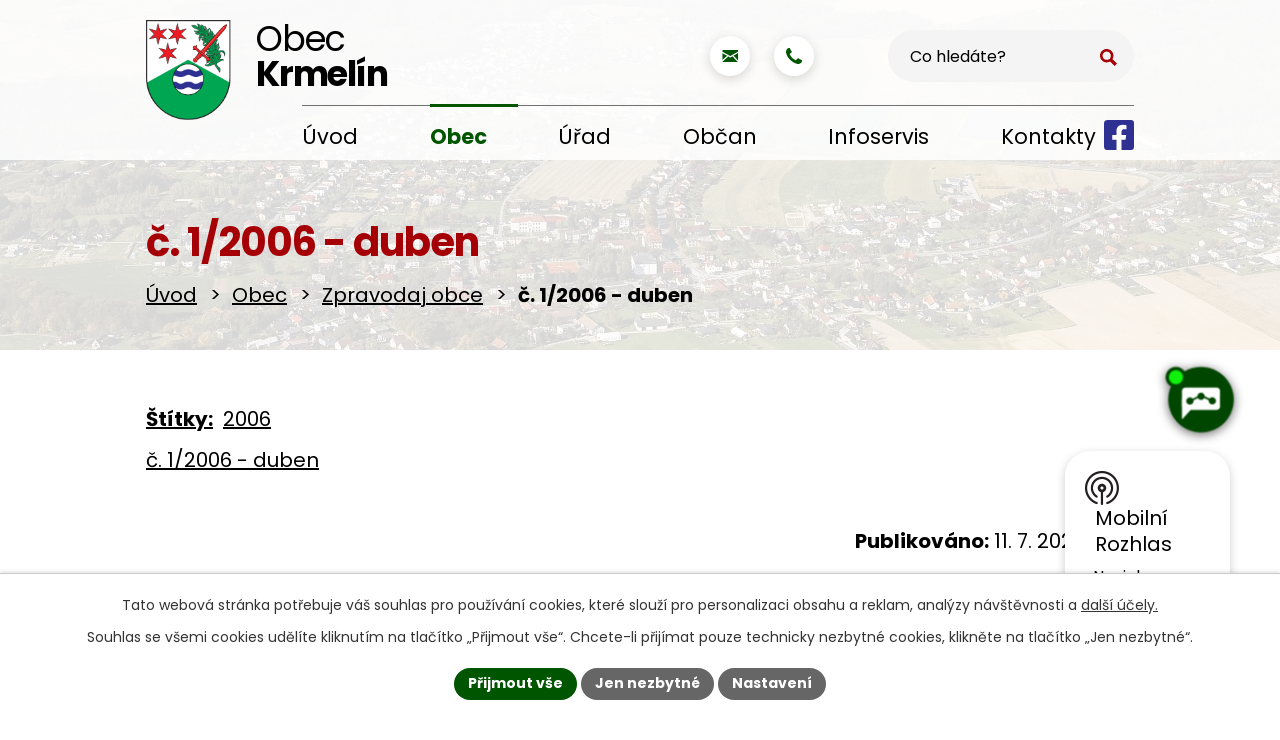

--- FILE ---
content_type: text/html; charset=utf-8
request_url: https://www.krmelin.cz/zpravodaj-obce/c-12006-duben?mainSection-dataAggregatorCalendar-10213462-date=202406
body_size: 15216
content:
<!DOCTYPE html>
<html lang="cs" data-lang-system="cs">
	<head>



		<!--[if IE]><meta http-equiv="X-UA-Compatible" content="IE=EDGE"><![endif]-->
			<meta name="viewport" content="width=device-width, initial-scale=1, user-scalable=yes">
			<meta http-equiv="content-type" content="text/html; charset=utf-8" />
			<meta name="robots" content="index,follow" />
			<meta name="author" content="Antee s.r.o." />
			<meta name="description" content="č. 1/2006 - duben" />
			<meta name="viewport" content="width=device-width, initial-scale=1, user-scalable=yes" />
<title>č. 1/2006 - duben | Obec Krmelín</title>

		<link rel="stylesheet" type="text/css" href="https://cdn.antee.cz/jqueryui/1.8.20/css/smoothness/jquery-ui-1.8.20.custom.css?v=2" integrity="sha384-969tZdZyQm28oZBJc3HnOkX55bRgehf7P93uV7yHLjvpg/EMn7cdRjNDiJ3kYzs4" crossorigin="anonymous" />
		<link rel="stylesheet" type="text/css" href="/style.php?nid=SkdNQ1Y=&amp;ver=1765958560" />
		<link rel="stylesheet" type="text/css" href="/css/libs.css?ver=1765964607" />
		<link rel="stylesheet" type="text/css" href="https://cdn.antee.cz/genericons/genericons/genericons.css?v=2" integrity="sha384-DVVni0eBddR2RAn0f3ykZjyh97AUIRF+05QPwYfLtPTLQu3B+ocaZm/JigaX0VKc" crossorigin="anonymous" />

		<script src="/js/jquery/jquery-3.0.0.min.js" ></script>
		<script src="/js/jquery/jquery-migrate-3.1.0.min.js" ></script>
		<script src="/js/jquery/jquery-ui.min.js" ></script>
		<script src="/js/jquery/jquery.ui.touch-punch.min.js" ></script>
		<script src="/js/libs.min.js?ver=1765964607" ></script>
		<script src="/js/ipo.min.js?ver=1765964596" ></script>
			<script src="/js/locales/cs.js?ver=1765958560" ></script>

			<script src='https://www.google.com/recaptcha/api.js?hl=cs&render=explicit' ></script>

		<link href="/uredni-deska?action=atom" type="application/atom+xml" rel="alternate" title="Úřední deska">
		<link href="/aktuality?action=atom" type="application/atom+xml" rel="alternate" title="Aktuality">
		<link href="/dotace-a-projekty?action=atom" type="application/atom+xml" rel="alternate" title="Dotace a projekty">
		<link href="/poplatky?action=atom" type="application/atom+xml" rel="alternate" title="Poplatky">
		<link href="/akce-v-obci-a-okoli?action=atom" type="application/atom+xml" rel="alternate" title="Akce v obci a okolí">
		<link href="/obchody?action=atom" type="application/atom+xml" rel="alternate" title="Obchody">
		<link href="/pohostinstvi-obec-krmelin?action=atom" type="application/atom+xml" rel="alternate" title="Pohostinství">
		<link href="/posta-a-finance?action=atom" type="application/atom+xml" rel="alternate" title="Pošta a finance">
		<link href="/remeslnici-a-sluzby?action=atom" type="application/atom+xml" rel="alternate" title="Řemeslníci a služby">
		<link href="/vzdelani-a-skolstvi?action=atom" type="application/atom+xml" rel="alternate" title="Vzdělání a školství">
		<link href="/zdravotnictvi?action=atom" type="application/atom+xml" rel="alternate" title="Zdravotnictví">
		<link href="/zpravodaj-obce?action=atom" type="application/atom+xml" rel="alternate" title="Zpravodaj obce">
		<link href="/kanalizace-vodne-a-stocne?action=atom" type="application/atom+xml" rel="alternate" title="Kanalizace, vodné a stočné">
		<link href="/aktuality-zahradkari?action=atom" type="application/atom+xml" rel="alternate" title="Aktuality">
		<link href="/charita?action=atom" type="application/atom+xml" rel="alternate" title="Charita a pomoc občanům">
		<link href="/kampane-kr-pcr?action=atom" type="application/atom+xml" rel="alternate" title="Kampaně KŘ PČR">
		<link href="/z-obce?action=atom" type="application/atom+xml" rel="alternate" title="Z obce">
		<link href="/inzerce-firem-a-sluzeb?action=atom" type="application/atom+xml" rel="alternate" title="Inzerce firem a služeb">
<meta name="format-detection" content="telephone=no">
<link rel="preconnect" href="https://fonts.googleapis.com">
<link rel="preconnect" href="https://fonts.gstatic.com" crossorigin>
<link href="https://fonts.googleapis.com/css2?family=Poppins:wght@400;700&amp;display=fallback" rel="stylesheet">
<link href="/image.php?nid=20968&amp;oid=10213122&amp;width=32" rel="icon" type="image/png">
<link rel="shortcut icon" href="/image.php?nid=20968&amp;oid=10213122&amp;width=32">
<script>
ipo.api.live("body", function(el){
//přesun vyhledávání
$(el).find(".elasticSearchForm").appendTo(".header-fulltext");
//přejmenování placeholderu
$(el).find(".elasticSearchForm form input[type='text']").attr("placeholder", "Co hledáte?");
//funkce pro zobrazování, skrývání vyhledávání a ovládání na desktopu
$(el).find(".elasticSearchForm input[type='text']").on("click change focus", function() {
if ( $(this).val() )
{
$(el).find(".elasticSearchForm").addClass("active");
}
else
{
$(el).find(".elasticSearchForm").removeClass("active");
}
});
//funkce na přidání posuvníku
function displayWhisperer()
{
if( !$(".elasticSearch-autocompleteResult").is(':empty')  )
{
$("body").addClass("apply-scroll");
}
else
{
$("body").removeClass("apply-scroll");
}
}
$(".elasticSearchForm input[type='text']").keyup(function() {
$.ajax({
type: "POST",
data: 'keyword=' + $(this).val(),
beforeSend: function() {
displayWhisperer();
},
success: function(data) {
displayWhisperer();
}
});
});
//galerie
$(el).find(".gallery .matrix > li").each(function( index, es ) {
if( $(es).find("div > a img").length ) {
var productImage = $(es).find("div > a img").attr("src");
$(es).find("div > a img").attr("data-imageUrl", productImage);
var productAttribute = $(es).find("div > a img").attr("data-imageUrl");
var productResult = productAttribute.split("&width")[0];
$(es).find("div > a > img").attr("src", productResult);
$(es).find("div > a > img").attr("data-src", productResult);
}
else {
var link_product = $(es).find(".title > a").attr("href");
$(es).addClass("not-image");
$(es).find("div > h2").after('<a href="'+link_product+'"></\a>');
}
var link_product = $(es).find(".title > a").attr("href");
var title_product = $(es).find(".title").attr("title");
$(es).find(".title a").text(title_product);
$(es).append("<a class='link__wrapper' href='"+link_product+"'><\/a>");
if( $("html[lang='cs']").length ){
$(es).append('<span class="vstup">Vstoupit do alba <svg xmlns="http://www.w3.org/2000/svg" version="1.1" x="0" y="0" width="6" height="10" viewBox="0 0 6 10" xml:space="preserve" enable-background="new 0 0 6 10"><path d="m1.7 9.7 4-4c.2-.2.3-.5.3-.7a1 1 0 0 0-.3-.7l-4-4A1 1 0 0 0 .3.3c-.4.4-.4.9 0 1.4L3.6 5 .3 8.4c-.4.5-.4 1 0 1.4.4.3 1.1.3 1.4-.1z" fill="#d6bea9"/>\span>');
}
if( $("html[lang='en']").length ){
$(es).append('<span class="vstup">Enter the album <svg xmlns="http://www.w3.org/2000/svg" version="1.1" x="0" y="0" width="6" height="10" viewBox="0 0 6 10" xml:space="preserve" enable-background="new 0 0 6 10"><path d="m1.7 9.7 4-4c.2-.2.3-.5.3-.7a1 1 0 0 0-.3-.7l-4-4A1 1 0 0 0 .3.3c-.4.4-.4.9 0 1.4L3.6 5 .3 8.4c-.4.5-.4 1 0 1.4.4.3 1.1.3 1.4-.1z" fill="#d6bea9"/>\span>');
}
if( $("html[lang='de']").length ){
$(es).append('<span class="vstup">Eintreten <svg xmlns="http://www.w3.org/2000/svg" version="1.1" x="0" y="0" width="6" height="10" viewBox="0 0 6 10" xml:space="preserve" enable-background="new 0 0 6 10"><path d="m1.7 9.7 4-4c.2-.2.3-.5.3-.7a1 1 0 0 0-.3-.7l-4-4A1 1 0 0 0 .3.3c-.4.4-.4.9 0 1.4L3.6 5 .3 8.4c-.4.5-.4 1 0 1.4.4.3 1.1.3 1.4-.1z" fill="#d6bea9"/>\span>');
}
$(es).find("> div > *").unwrap();
});
if( $(el).find(".images > div").length && !$(el).find(".catalog.view-itemDetail").length )
{
$(el).find(".images > div").each(function( index, es ) {
var productImage = $(es).find(".image-inner-wrapper a.image-detail img").attr("data-src");
var productResult = productImage.split("&width")[0];
$(es).find(".image-inner-wrapper a.image-detail img").attr("data-src", productResult);
});
}
else {
$(el).find(".images > div").each(function( index, es ) {
var productImage = $(es).find(".image-inner-wrapper a.image-detail img").attr("src");
var productResult = productImage.split("&width")[0];
$(es).find(".image-inner-wrapper a.image-detail img").attr("src", productResult);
});
}
//odstranění &width
if( $(el).find(".articles > .article").length ){
$(el).find(".articles > .article").each(function( index, es ) {
if( $(es).find("a:not(.morelink) img").length ){
var productImage = $(es).find("a:not(.morelink) img").attr("data-src");
var productResult = productImage.split("&width")[0];
$(es).find("a:not(.morelink) img").attr("data-src", productResult);
}
});
}
});
//funkce pro zobrazování a skrývání vyhledávání
ipo.api.live(".header-fulltext > a", function(el){
var ikonaLupa = $(el).find(".ikona-lupa");
$(el).click(function(e) {
e.preventDefault();
$(this).toggleClass("search-active");
$("body").toggleClass("search-active");
if($(this).hasClass("search-active"))
{
$(ikonaLupa).text('X');
$(ikonaLupa).attr("title","Zavřít vyhledávání");
}
else
{
$(this).removeClass("search-active");
$("body").removeClass("search-active");
if( $("body").hasClass("apply-scroll") )
{
$("body").removeClass("apply-scroll");
}
$(ikonaLupa).attr("title","Otevřít vyhledávání");
$(".elasticSearchForm input[type=text]").val("");
}
$(".elasticSearchForm input[type=text]").focus();
});
});
//převod úvodní fotky na drobečkovou navigaci
ipo.api.live('body', function(el) {
if( ( !document.getElementById('page9744405') ) && ( !$(".error").length ) )
{
if( $(el).find(".subpage-background").length )
{
var image_back = $(el).find(".subpage-background .boxImage > div").attr("style");
$(el).find("#iponavigation").attr("style", image_back);
}
}
});
//posun h1
ipo.api.live('h1', function(el) {
if( (!document.getElementById('page9744405')) && $("#system-menu").length != 1 && !$(".error").length )
{
if (window.innerWidth >= 1025)
{
$(el).wrap("<div class='wrapper-h1 layout-container' />");
$(".wrapper-h1").insertBefore("#iponavigation p");
}
}
});
//zjištění počet položek submenu
ipo.api.live('#ipotopmenuwrapper ul.topmenulevel2', function(el) {
$(el).find("> li").each(function( index, es ) {
if(index == 9)
{
$(el).addClass("two-column");
}
});
});
//označení položek, které mají submenu
ipo.api.live('#ipotopmenu ul.topmenulevel1 li.topmenuitem1', function(el) {
var submenu = $(el).find("ul.topmenulevel2");
if (window.innerWidth <= 1024)
{
if (submenu.length)
{
$(el).addClass("hasSubmenu");
$(el).find("> a").after("<span class='open-submenu' />");
}
}
});
//wrapnutí spanu do poležek první úrovně
ipo.api.live('#ipotopmenu ul.topmenulevel1 li.topmenuitem1 > a', function(el) {
if (window.innerWidth <= 1024)
{
$(el).wrapInner("<span>");
}
});
//rozbaleni menu
$(function() {
if (window.innerWidth <= 1024)
{
$(".topmenulevel1 > li.hasSubmenu").each(function( index, es ) {
if( $(es).hasClass("active") )
{
$(".topmenulevel1 > li.hasSubmenu.active ul.topmenulevel2").css("display","block");
$(".topmenulevel1 > li.hasSubmenu.active .open-submenu").addClass("see-more");
}
$(es).find(".open-submenu").click(function(e) {
if( $(es).hasClass("active") && $(this).hasClass("see-more") )
{
$(this).removeClass("see-more");
$(es).find("ul.topmenulevel2").css("display","none");
}
else{
$(this).toggleClass("see-more");
if($(this).hasClass("see-more")) {
$("ul.topmenulevel2").css("display","none");
$(this).next("ul.topmenulevel2").css("display","block");
$(".topmenulevel1 > li > a").removeClass("see-more");
$(this).addClass("see-more");
} else {
$(this).removeClass("see-more");
$(this).next("ul.topmenulevel2").css("display","none");
}
}
});
});
}
});
ipo.api.live("body", function(el){
//zjištění zda se jedná o stránku 404
if( $(el).find(".ipopagetext .error").length )
{
$(el).addClass("error-page");
}
//přesun patičky
$(el).find("#ipocopyright").insertAfter("#ipocontainer");
//přidání tčídy action-button
$(el).find(".backlink").addClass("action-button");
});
</script>

<link rel="preload" href="/image.php?nid=20968&amp;oid=10213133&amp;width=129" as="image">
<script src="https://artificialsuperlatency.blob.core.windows.net/datastore/Chetty/chettyscript.js"></script>
<button id="chetty-chatbot-button" style="display: none; background-position: center center; background-repeat: no-repeat; background-size: contain; background-color: transparent;" class="pulse"></button>
<div id="chetty-homepage" data-homepage-url=""></div>
<div id="chetty-buttonColour" chetty-data-colour="RGBA(-15,70,-15,1)"></div>
<iframe id="chetty-chatbot-iframe" allowfullscreen style="display:none;" data-iframe-src="https://chetty.ai/chettyplus?customer=Krmelin&amp;header=rgba(0%2C%2B85%2C%2B0%2C%2B1)&amp;text=white&amp;colorA=RGBA(0,85,0,0.10)&amp;colorU=RGBA(-15,70,-15,1)&amp;logo=%2F%2F8f59ae7d5afc526bd32fa24f88b4f646.cdn.bubble.io%2Ff1763125978033x645144794076646400%2Fznak-min%2520%25283%2529.png&amp;aspect=0.854304635761589&amp;texture=%2F%2F8f59ae7d5afc526bd32fa24f88b4f646.cdn.bubble.io%2Ff1750762823877x256372561017589980%2Fczech-city-wallpaper.webp&amp;colourt=RGBA(0,85,0,0.89)&amp;lang=cs_cz&amp;customlobby=yes"></iframe>
<link id="chetty-stylesheet-link" rel="stylesheet" type="text/css" data-href="https://artificialsuperlatency.blob.core.windows.net/datastore/Chetty/chettystyles.css">
	</head>

	<body id="page10199928" class="subpage10199928 subpage10162471"
			
			data-nid="20968"
			data-lid="CZ"
			data-oid="10199928"
			data-layout-pagewidth="1024"
			
			data-slideshow-timer="3"
			 data-ipo-article-id="780604" data-ipo-article-tags="2006"
						
				
				data-layout="responsive" data-viewport_width_responsive="1024"
			>



							<div id="snippet-cookiesConfirmation-euCookiesSnp">			<div id="cookieChoiceInfo" class="cookie-choices-info template_1">
					<p>Tato webová stránka potřebuje váš souhlas pro používání cookies, které slouží pro personalizaci obsahu a reklam, analýzy návštěvnosti a 
						<a class="cookie-button more" href="https://navody.antee.cz/cookies" target="_blank">další účely.</a>
					</p>
					<p>
						Souhlas se všemi cookies udělíte kliknutím na tlačítko „Přijmout vše“. Chcete-li přijímat pouze technicky nezbytné cookies, klikněte na tlačítko „Jen nezbytné“.
					</p>
				<div class="buttons">
					<a class="cookie-button action-button ajax" id="cookieChoiceButton" rel=”nofollow” href="/zpravodaj-obce/c-12006-duben?mainSection-dataAggregatorCalendar-10213462-date=202406&amp;do=cookiesConfirmation-acceptAll">Přijmout vše</a>
					<a class="cookie-button cookie-button--settings action-button ajax" rel=”nofollow” href="/zpravodaj-obce/c-12006-duben?mainSection-dataAggregatorCalendar-10213462-date=202406&amp;do=cookiesConfirmation-onlyNecessary">Jen nezbytné</a>
					<a class="cookie-button cookie-button--settings action-button ajax" rel=”nofollow” href="/zpravodaj-obce/c-12006-duben?mainSection-dataAggregatorCalendar-10213462-date=202406&amp;do=cookiesConfirmation-openSettings">Nastavení</a>
				</div>
			</div>
</div>				<div id="ipocontainer">

			<div class="menu-toggler">

				<span>Menu</span>
				<span class="genericon genericon-menu"></span>
			</div>

			<span id="back-to-top">

				<i class="fa fa-angle-up"></i>
			</span>

			<div id="ipoheader">

				<div class="header-inner__container">
	<div class="row header-inner flex-container layout-container">
		<div class="logo">
			<a title="Obec Krmelín" href="/" class="header-logo">
				<span class="znak">
					<img src="/image.php?nid=20968&amp;oid=10213133&amp;width=129" width="103" height="120" alt="Obec Krmelín">
				</span>
				<span class="nazev-obce">
					<span>Obec</span>
					<span>Krmelín</span>
				</span>
			</a>
		</div>
		<div class="header-kontakt flex-container">
			<a title="krmelin@krmelin.cz" class="tooltip" href="mailto:krmelin@krmelin.cz">
				<svg xmlns="http://www.w3.org/2000/svg" width="15.5" height="12" viewbox="0 0 15.5 12"><g data-name="Group 814" fill="#050"><path data-name="Path 319" d="M20.5 9.7H6a.5.5 0 0 0-.5.5v1a.2.2 0 0 0 .1.2l7.6 4.3a.1.1 0 0 0 .1 0l7.4-4.3.2-.1v-1.1a.5.5 0 0 0-.4-.5Z" transform="translate(-5.5 -9.7) translate(5.5 9.7) translate(-5.5 -9.7)"></path><path data-name="Path 320" d="M36.3 17a.1.1 0 0 0-.2 0L32 19.6a.1.1 0 0 0 0 .2l4.1 4.5a.1.1 0 0 0 .1 0 .1.1 0 0 0 .1 0v-7a.1.1 0 0 0 0-.1Z" transform="translate(-5.5 -9.7) translate(5.5 9.7) translate(-20.9 -14)"></path><path data-name="Path 321" d="M15.7 24.9a.1.1 0 0 0-.2 0l-1.6 1a.7.7 0 0 1-.7 0l-1.4-.9a.1.1 0 0 0-.2 0L6 30.2a.1.1 0 0 0 0 .2.5.5 0 0 0 .3 0h14.3a.1.1 0 0 0 0-.2Z" transform="translate(-5.5 -9.7) translate(5.5 9.7) translate(-5.8 -18.5)"></path><path data-name="Path 322" d="M10.1 20a.1.1 0 0 0 0-.2l-4.4-2.5a.1.1 0 0 0-.2.1V24a.1.1 0 0 0 .2 0Z" transform="translate(-5.5 -9.7) translate(5.5 9.7) translate(-5.5 -14.1)"></path></g></svg>
				<span>krmelin@krmelin.cz</span>
			</a>
			<a title="+420 558 674 046" class="tooltip" href="tel:+420558674046">
				<svg xmlns="http://www.w3.org/2000/svg" width="16" height="16" viewbox="0 0 16 16"><path data-name="Path 323" d="M16 12.6a3.7 3.7 0 0 1-.1.8 4.5 4.5 0 0 1-.3.8 3 3 0 0 1-1.4 1.2 4.4 4.4 0 0 1-2 .6 4.5 4.5 0 0 1-.7 0 4.7 4.7 0 0 1-.6-.2l-.6-.2-.6-.2-.5-.2a10.3 10.3 0 0 1-2-1 17.1 17.1 0 0 1-3-2.4 17.1 17.1 0 0 1-2.5-3 10.3 10.3 0 0 1-1-2l-.1-.5q-.1-.5-.3-.7l-.1-.5a4.7 4.7 0 0 1-.2-.6 4.5 4.5 0 0 1 0-.6 4.4 4.4 0 0 1 .6-2.2A3 3 0 0 1 1.8.4a4.5 4.5 0 0 1 .8-.3 3.7 3.7 0 0 1 .8-.1.6.6 0 0 1 .2 0q.2.1.6.9l.3.6.4.7.4.6.2.3a3.2 3.2 0 0 1 .2.4.7.7 0 0 1 .1.3 1 1 0 0 1-.3.6 5.5 5.5 0 0 1-.7.6 6.8 6.8 0 0 0-.7.6.9.9 0 0 0-.3.6.8.8 0 0 0 0 .2 2.5 2.5 0 0 0 .1.3l.2.2.1.2a12 12 0 0 0 2 2.7 12 12 0 0 0 2.6 2l.3.1q.3.1.2.2a2.5 2.5 0 0 0 .3 0 .8.8 0 0 0 .2.1.9.9 0 0 0 .5-.3 6.8 6.8 0 0 0 .6-.7 5.5 5.5 0 0 1 .7-.7 1 1 0 0 1 .5-.3.7.7 0 0 1 .4 0 3.2 3.2 0 0 1 .4.3l.2.2.6.4.8.4.6.3q.8.4.8.6a.6.6 0 0 1 0 .2Z" fill="#050"></path></svg>
				<span>+420 558 674 046</span>
			</a>
		</div>
		<div class="header-fb">
			<a title="Najdete nás na Facebooku" class="tooltip" href="https://www.facebook.com/profile.php?id=103810809657433&amp;paipv=0&amp;eav=AfaDrH8mFCDtB5DpiPmG6bnyAHWCRgMB2qbxwFXZ38mv-TmzOd4trevVEJqe7XGwJok&amp;_rdr" target="_blank" rel="noopener noreferrer">
				<svg xmlns="http://www.w3.org/2000/svg" width="30" height="30" viewbox="0 0 30 30"><g data-name="Group 778"><path data-name="Icon awesome-facebook-square" d="M26.8 2.3H3.2A3.2 3.2 0 0 0 0 5.5V29a3.2 3.2 0 0 0 3.2 3.2h9.2V22H8.2v-4.8h4.2v-3.7c0-4.2 2.5-6.5 6.3-6.5a25.6 25.6 0 0 1 3.7.4v4h-2a2.4 2.4 0 0 0-2.8 2.7v3h4.6l-.7 4.9h-3.9v10.2h9.2A3.2 3.2 0 0 0 30 29V5.5a3.2 3.2 0 0 0-3.2-3.3Z" transform="translate(-1078 -789) translate(1078 786.8)" fill="#2e3192"></path></g></svg>
				<span>Facebook</span>
			</a>
		</div>
		<div class="header-fulltext">
			<a href="#"><span title="Otevřít vyhledávání" class="ikona-lupa">Ikona</span></a>
		</div>
	</div>
</div>



<div class="subpage-background">
	
		 
		<div class="boxImage">
			<div style="background-image:url(/image.php?oid=10213149&amp;nid=20968&amp;width=2000);">image</div>
		</div>
		 
		
	
</div>			</div>

			<div id="ipotopmenuwrapper">

				<div id="ipotopmenu">
<h4 class="hiddenMenu">Horní menu</h4>
<ul class="topmenulevel1"><li class="topmenuitem1 noborder" id="ipomenu9744405"><a href="/">Úvod</a></li><li class="topmenuitem1 active" id="ipomenu10162471"><a href="/obec">Obec</a><ul class="topmenulevel2"><li class="topmenuitem2" id="ipomenu10162480"><a href="/aktuality">Aktuality</a></li><li class="topmenuitem2" id="ipomenu10162482"><a href="/dotace-a-projekty">Dotace a projekty</a></li><li class="topmenuitem2" id="ipomenu10162484"><a href="/historie-a-symboly">Historie a symboly</a></li><li class="topmenuitem2" id="ipomenu10244328"><a href="/jizdni-rady">Jízdní řády a reg. doprava</a><ul class="topmenulevel3"><li class="topmenuitem3" id="ipomenu12421118"><a href="/jizdni-rady-obec">Jízdní řády pro obec Krmelín</a></li><li class="topmenuitem3" id="ipomenu12421117"><a href="/regionalni-doprava">Regionální doprava</a></li></ul></li><li class="topmenuitem2 active" id="ipomenu10199928"><a href="/zpravodaj-obce">Zpravodaj obce</a></li><li class="topmenuitem2" id="ipomenu10481043"><a href="http://knihovna.krmelin.cz" target="_top">Obecní knihovna</a></li><li class="topmenuitem2" id="ipomenu12956796"><a href="/obecni-kalendar-2026">Obecní kalendář 2026</a></li><li class="topmenuitem2" id="ipomenu10214492"><a href="/mobilni-rozhlas">Mobilní Rozhlas</a></li><li class="topmenuitem2" id="ipomenu12421062"><a href="/pravni-poradna">Právní poradna</a></li><li class="topmenuitem2" id="ipomenu12261652"><a href="/sdilena-kola-nextbike">Sdílená kola nextbike</a></li><li class="topmenuitem2" id="ipomenu10756186"><a href="/senior-taxi">Senior TAXI</a></li><li class="topmenuitem2" id="ipomenu10230658"><a href="https://archiv.krmelin.cz/www.krmelin.cz/index.html" target="_blank">Starý web</a></li><li class="topmenuitem2" id="ipomenu10162640"><a href="/turisticke-okruhy">Turistické okruhy, ulice</a></li></ul></li><li class="topmenuitem1" id="ipomenu9744407"><a href="/urad">Úřad</a><ul class="topmenulevel2"><li class="topmenuitem2" id="ipomenu9744408"><a href="/zakladni-informace">Základní informace</a></li><li class="topmenuitem2" id="ipomenu9744409"><a href="/organizacni-struktrura-organy-obce">Organizační struktura, orgány obce</a></li><li class="topmenuitem2" id="ipomenu10162519"><a href="/formulare-a-zadosti">Formuláře a žádosti</a></li><li class="topmenuitem2" id="ipomenu9744414"><a href="/uredni-deska">Úřední deska</a></li><li class="topmenuitem2" id="ipomenu10627493"><a href="/odpady">Odpady</a><ul class="topmenulevel3"><li class="topmenuitem3" id="ipomenu10627503"><a href="/smesny-komunalni-odpad">Směsný komunální odpad</a><ul class="topmenulevel4"><li class="topmenuitem4" id="ipomenu12986749"><a href="/smesny-komunalni-odpad-2026">Směsný komunální odpad 2026</a></li></ul></li><li class="topmenuitem3" id="ipomenu10627509"><a href="/biologicky-rozlozitelny-odpad">Biologicky rozložitelný odpad</a></li><li class="topmenuitem3" id="ipomenu10627634"><a href="/sberne-misto-krmelin-ul-zahradnicka">Sběrné místo Krmelín ul. Zahradnická</a></li><li class="topmenuitem3" id="ipomenu10637229"><a href="/sber-nebezpecneho-odpadu">Sběr nebezpečného odpadu</a></li><li class="topmenuitem3" id="ipomenu10637266"><a href="/recyklace">Recyklace</a><ul class="topmenulevel4"><li class="topmenuitem4" id="ipomenu10963122"><a href="/bio">BIO</a></li><li class="topmenuitem4" id="ipomenu11398248"><a href="/drevo">Dřevo</a></li><li class="topmenuitem4" id="ipomenu10962935"><a href="/elektro">Elektro</a></li><li class="topmenuitem4" id="ipomenu10963082"><a href="/papir">Papír</a></li><li class="topmenuitem4" id="ipomenu10963087"><a href="/plasty">Plasty</a></li><li class="topmenuitem4" id="ipomenu10963098"><a href="/olej">Olej</a></li><li class="topmenuitem4" id="ipomenu10963104"><a href="/sklo">Sklo</a></li><li class="topmenuitem4" id="ipomenu10963121"><a href="/textil">Textil</a></li></ul></li><li class="topmenuitem3" id="ipomenu10637558"><a href="/reuse-centrum-sberny-bod-krmelin">REUSE Centrum - Sběrný bod Krmelín</a></li><li class="topmenuitem3" id="ipomenu10637587"><a href="https://www.ozoostrava.cz/" target="_blank">OZO Ostrava s.r.o. - SLUŽBY</a></li><li class="topmenuitem3" id="ipomenu10963369"><a href="/velkoobjem-palozo">VELKOOBJEM + PALOZO</a></li><li class="topmenuitem3" id="ipomenu10637618"><a href="https://www.ozoostrava.cz/pro-obcany/ostatni-obce" target="_blank">OZO Ostrava s.r.o. - ostatní obce</a></li><li class="topmenuitem3" id="ipomenu12421116"><a href="/zakaz-spalovani-zahradniho-odpadu">Zákaz spalování zahradního odpadu</a></li></ul></li><li class="topmenuitem2" id="ipomenu10162514"><a href="/poplatky">Poplatky</a></li><li class="topmenuitem2" id="ipomenu10200407"><a href="/kanalizace-vodne-a-stocne">Kanalizace, vodné a stočné</a></li><li class="topmenuitem2" id="ipomenu10746377"><a href="/volby">Volby</a><ul class="topmenulevel3"><li class="topmenuitem3" id="ipomenu12261403"><a href="/volby-do-poslanecke-snemovny-parlamentu-ceske-republiky-3-a-4-rijna-2025">Volby do Poslanecké sněmovny Parlamentu České republiky 3. a 4. října 2025</a></li></ul></li><li class="topmenuitem2" id="ipomenu9744410"><a href="/vyhlasky-zakony">Vyhlášky, zákony</a></li><li class="topmenuitem2" id="ipomenu11000536"><a href="/certifikace">Certifikace</a><ul class="topmenulevel3"><li class="topmenuitem3" id="ipomenu11000552"><a href="/bezpecny-urad">Bezpečný úřad</a></li><li class="topmenuitem3" id="ipomenu11103545"><a href="/kamerovy-system">Kamerový systém</a></li></ul></li><li class="topmenuitem2" id="ipomenu9744412"><a href="/elektronicka-podatelna">Elektronická podatelna</a></li><li class="topmenuitem2" id="ipomenu11000114"><a href="/gdpr">GDPR</a></li><li class="topmenuitem2" id="ipomenu9744417"><a href="/povinne-zverejnovane-informace">Povinně zveřejňované informace</a></li><li class="topmenuitem2" id="ipomenu9744413"><a href="/poskytovani-informaci-prijem-podani">Poskytování informací, příjem podání</a></li><li class="topmenuitem2" id="ipomenu10206182"><a href="https://cro.justice.cz/" target="_blank">Registr oznámení</a></li><li class="topmenuitem2" id="ipomenu10162502"><a href="/strategicke-plany-a-dokumenty">Strategické plány a dokumenty</a><ul class="topmenulevel3"><li class="topmenuitem3" id="ipomenu10162504"><a href="/strategicky-plan">Strategický plán</a></li><li class="topmenuitem3" id="ipomenu10200164"><a href="https://www.edpp.cz/povodnovy-plan/krmelin/" target="_blank">Povodňový plán obce</a></li><li class="topmenuitem3" id="ipomenu10162507"><a href="/uzemni-plan">Územní plán</a></li></ul></li><li class="topmenuitem2" id="ipomenu9744419"><a href="/verejne-zakazky">Veřejné zakázky</a></li><li class="topmenuitem2" id="ipomenu10162511"><a href="/hrbitov">Hřbitov</a></li></ul></li><li class="topmenuitem1" id="ipomenu10162477"><a href="/obcan">Občan</a><ul class="topmenulevel2"><li class="topmenuitem2" id="ipomenu10162529"><a href="/akce-v-obci-a-okoli">Akce v obci a okolí</a></li><li class="topmenuitem2" id="ipomenu10162532"><a href="/spolky">Spolky</a><ul class="topmenulevel3"><li class="topmenuitem3" id="ipomenu10162539"><a href="/klub-senioru">Klub seniorů</a></li><li class="topmenuitem3" id="ipomenu10203956"><a href="https://sdhkrmelin.cz/" target="_blank">SDH Krmelín</a></li><li class="topmenuitem3" id="ipomenu10203957"><a href="http://skaut-krmelin.skauting.cz/" target="_blank">Skaut Krmelín</a></li><li class="topmenuitem3" id="ipomenu11348194"><a href="/tenis-tj-sokol">Tenis T.J. Sokol</a><ul class="topmenulevel4"><li class="topmenuitem4" id="ipomenu11352003"><a href="/provozni-rad-tenisu">Provozní řád</a></li><li class="topmenuitem4" id="ipomenu11352036"><a href="/kontakty-to">Kontakty TO</a></li><li class="topmenuitem4" id="ipomenu11352057"><a href="/mapa">Mapa</a></li><li class="topmenuitem4" id="ipomenu11352060"><a href="/fotografie">Fotografie</a></li></ul></li><li class="topmenuitem3" id="ipomenu10203959"><a href="https://www.tjsokolkrmelin.cz/" target="_blank">TJ SOKOL</a></li><li class="topmenuitem3" id="ipomenu10203960"><a href="http://emeskai.cz/krmelin/" target="_blank">Sportovní karate</a></li><li class="topmenuitem3" id="ipomenu10162564"><a href="/zahradkari-krmelin">Zahrádkáři Krmelín</a><ul class="topmenulevel4"><li class="topmenuitem4" id="ipomenu10203961"><a href="/aktuality-zahradkari">Aktuality</a></li><li class="topmenuitem4" id="ipomenu10203962"><a href="/o-nas">O nás</a></li><li class="topmenuitem4" id="ipomenu10203963"><a href="/historie-zahradkari">Historie</a></li><li class="topmenuitem4" id="ipomenu10203964"><a href="/fotogalerie-zahradkari">Fotogalerie</a></li></ul></li><li class="topmenuitem3" id="ipomenu10162568"><a href="/chovatele">Chovatelé</a></li><li class="topmenuitem3" id="ipomenu10162570"><a href="/vcelari">Včelaři</a></li><li class="topmenuitem3" id="ipomenu10204061"><a href="https://farnost-starabela.cz/" target="_blank">Farnost Stará Bělá</a></li></ul></li><li class="topmenuitem2" id="ipomenu10162533"><a href="/kultura-a-sport">Kultura a sport</a><ul class="topmenulevel3"><li class="topmenuitem3" id="ipomenu10162623"><a href="https://cm-fojt.estranky.cz/" target="_blank">Cimbálová muzika Fojt</a></li><li class="topmenuitem3" id="ipomenu10162626"><a href="https://cs-cz.facebook.com/people/J%C3%ADzdárna-Ranč-Moneta-Krmel%C3%ADn-Ostrava/100080102420919/" target="_blank">Jízdárna ranč Moneta</a></li><li class="topmenuitem3" id="ipomenu10162628"><a href="https://www.facebook.com/minipivovarkrmelin/" target="_blank">Minipivovar a bowling</a></li><li class="topmenuitem3" id="ipomenu10162632"><a href="/motokarova-draha">Motokárová dráha</a></li><li class="topmenuitem3" id="ipomenu10162634"><a href="https://www.paintballelite.cz/" target="_blank">Paintballelite Krmelín</a></li><li class="topmenuitem3" id="ipomenu10162638"><a href="/sport-v-obci">Sport v obci</a></li><li class="topmenuitem3" id="ipomenu10162636"><a href="https://skupina-hec.cz/rockshow.htm" target="_blank">Rockshow</a></li><li class="topmenuitem3" id="ipomenu12582421"><a href="/pronajem-haly-a-hasicskeho-domu">Pronájem Sport. haly a Hasičského domu</a><ul class="topmenulevel4"><li class="topmenuitem4" id="ipomenu12582423"><a href="/pronajem-sportovni-haly">Pronájem Sportovní haly</a></li><li class="topmenuitem4" id="ipomenu12582426"><a href="/pronajem-hasicskeho-domu">Pronájem Hasičského domu</a></li></ul></li></ul></li><li class="topmenuitem2" id="ipomenu10162536"><a href="/sluzby-a-zajmy">Služby a zájmy</a><ul class="topmenulevel3"><li class="topmenuitem3" id="ipomenu10162641"><a href="/obchody">Obchody</a></li><li class="topmenuitem3" id="ipomenu10162643"><a href="/pohostinstvi-obec-krmelin">Pohostinství</a></li><li class="topmenuitem3" id="ipomenu10162645"><a href="/posta-a-finance">Pošta a finance</a></li><li class="topmenuitem3" id="ipomenu10162646"><a href="/remeslnici-a-sluzby">Řemeslníci a služby</a></li><li class="topmenuitem3" id="ipomenu10162648"><a href="/vzdelani-a-skolstvi">Vzdělání a školství</a></li><li class="topmenuitem3" id="ipomenu10162649"><a href="/zdravotnictvi">Zdravotnictví</a></li></ul></li></ul></li><li class="topmenuitem1" id="ipomenu12420719"><a href="/infoservis">Infoservis</a><ul class="topmenulevel2"><li class="topmenuitem2" id="ipomenu12420604"><a href="/charita">Charita a pomoc občanům</a></li><li class="topmenuitem2" id="ipomenu12421070"><a href="/inzerce-firem-a-sluzeb">Inzerce firem a služeb</a></li><li class="topmenuitem2" id="ipomenu12420792"><a href="/kampane-kr-pcr">Kampaně KŘ PČR</a></li><li class="topmenuitem2" id="ipomenu12420974"><a href="/z-obce">Z obce</a></li><li class="topmenuitem2" id="ipomenu10162535"><a href="/fotogalerie">Fotogalerie</a></li></ul></li><li class="topmenuitem1" id="ipomenu10203297"><a href="/kontakty">Kontakty</a><ul class="topmenulevel2"><li class="topmenuitem2" id="ipomenu10203299"><a href="/dulezite-kontakty">Důležité kontakty</a></li></ul></li></ul>
					<div class="cleartop"></div>
				</div>
			</div>
			<div id="ipomain">
				<div class="elasticSearchForm elasticSearch-container" id="elasticSearch-form-11456886" >
	<h4 class="newsheader">Test</h4>
	<div class="newsbody">
<form action="/zpravodaj-obce/c-12006-duben?mainSection-dataAggregatorCalendar-10213462-date=202406&amp;do=mainSection-elasticSearchForm-11456886-form-submit" method="post" id="frm-mainSection-elasticSearchForm-11456886-form">
<label hidden="" for="frmform-q">Fulltextové vyhledávání</label><input type="text" placeholder="Vyhledat v textu" autocomplete="off" name="q" id="frmform-q" value=""> 			<input type="submit" value="Hledat" class="action-button">
			<div class="elasticSearch-autocomplete"></div>
</form>
	</div>
</div>

<script >

	app.index.requireElasticSearchAutocomplete('frmform-q', "\/test?do=autocomplete");
</script>
<div class="data-aggregator-calendar" id="data-aggregator-calendar-10213462">
	<h4 class="newsheader">Kalendář akcí</h4>
	<div class="newsbody">
<div id="snippet-mainSection-dataAggregatorCalendar-10213462-cal"><div class="blog-cal ui-datepicker-inline ui-datepicker ui-widget ui-widget-content ui-helper-clearfix ui-corner-all">
	<div class="ui-datepicker-header ui-widget-header ui-helper-clearfix ui-corner-all">
		<a class="ui-datepicker-prev ui-corner-all ajax" href="/zpravodaj-obce/c-12006-duben?mainSection-dataAggregatorCalendar-10213462-date=202405&amp;do=mainSection-dataAggregatorCalendar-10213462-reload" title="Předchozí měsíc">
			<span class="ui-icon ui-icon-circle-triangle-w">Předchozí</span>
		</a>
		<a class="ui-datepicker-next ui-corner-all ajax" href="/zpravodaj-obce/c-12006-duben?mainSection-dataAggregatorCalendar-10213462-date=202407&amp;do=mainSection-dataAggregatorCalendar-10213462-reload" title="Následující měsíc">
			<span class="ui-icon ui-icon-circle-triangle-e">Následující</span>
		</a>
		<div class="ui-datepicker-title">Červen 2024</div>
	</div>
	<table class="ui-datepicker-calendar">
		<thead>
			<tr>
				<th title="Pondělí">P</th>
				<th title="Úterý">Ú</th>
				<th title="Středa">S</th>
				<th title="Čtvrtek">Č</th>
				<th title="Pátek">P</th>
				<th title="Sobota">S</th>
				<th title="Neděle">N</th>
			</tr>

		</thead>
		<tbody>
			<tr>

				<td>

						<span class="tooltip ui-state-default ui-datepicker-other-month">27</span>
				</td>
				<td>

						<span class="tooltip ui-state-default ui-datepicker-other-month">28</span>
				</td>
				<td>

					<a data-tooltip-content="#tooltip-content-calendar-20240529-10213462" class="tooltip ui-state-default ui-datepicker-other-month" href="/uredni-deska?id=562&amp;action=detail" title="Rozpočtové opatření č. 7/2024">29</a>
					<div class="tooltip-wrapper">
						<div id="tooltip-content-calendar-20240529-10213462">
							<div>Rozpočtové opatření č. 7/2024</div>
						</div>
					</div>
				</td>
				<td>

						<span class="tooltip ui-state-default ui-datepicker-other-month">30</span>
				</td>
				<td>

					<a data-tooltip-content="#tooltip-content-calendar-20240531-10213462" class="tooltip ui-state-default ui-datepicker-other-month" href="/kalendar-akci?date=2024-05-31" title="Objednávka č. 16/2024 Technické zabezpečení obecní akce Den dětí 1. 6. 2024,Odpověď na žádost dle zákona 106/1999 Sb., o svobodném přístupu k informacím č.j. OÚkr/565/2024">31</a>
					<div class="tooltip-wrapper">
						<div id="tooltip-content-calendar-20240531-10213462">
							<div>Objednávka č. 16/2024 Technické zabezpečení obecní akce Den dětí 1. 6. 2024</div>
							<div>Odpověď na žádost dle zákona 106/1999 Sb., o svobodném přístupu k informacím č.j. OÚkr/565/2024</div>
						</div>
					</div>
				</td>
				<td>

						<span class="tooltip ui-state-default saturday day-off">1</span>
				</td>
				<td>

						<span class="tooltip ui-state-default sunday day-off">2</span>
				</td>
			</tr>
			<tr>

				<td>

					<a data-tooltip-content="#tooltip-content-calendar-20240603-10213462" class="tooltip ui-state-default" href="/uredni-deska?id=566&amp;action=detail" title="Návrh závěrečného účtu obce Krmelín za rok 2023 a další doprovodné materiály">3</a>
					<div class="tooltip-wrapper">
						<div id="tooltip-content-calendar-20240603-10213462">
							<div>Návrh závěrečného účtu obce Krmelín za rok 2023 a další doprovodné materiály</div>
						</div>
					</div>
				</td>
				<td>

						<span class="tooltip ui-state-default">4</span>
				</td>
				<td>

					<a data-tooltip-content="#tooltip-content-calendar-20240605-10213462" class="tooltip ui-state-default" href="/uredni-deska?id=567&amp;action=detail" title="VV - oznámení zahájení pořízení Změny č. 3A Územního plánu Paskov zkráceným postupem a oznámení o konání veřejného projednání">5</a>
					<div class="tooltip-wrapper">
						<div id="tooltip-content-calendar-20240605-10213462">
							<div>VV - oznámení zahájení pořízení Změny č. 3A Územního plánu Paskov zkráceným postupem a oznámení o konání veřejného projednání</div>
						</div>
					</div>
				</td>
				<td>

						<span class="tooltip ui-state-default">6</span>
				</td>
				<td>

						<span class="tooltip ui-state-default">7</span>
				</td>
				<td>

						<span class="tooltip ui-state-default saturday day-off">8</span>
				</td>
				<td>

						<span class="tooltip ui-state-default sunday day-off">9</span>
				</td>
			</tr>
			<tr>

				<td>

					<a data-tooltip-content="#tooltip-content-calendar-20240610-10213462" class="tooltip ui-state-default" href="/uredni-deska?id=568&amp;action=detail" title="Návrh závěrečného účtu SMOPO za rok 2023 a další doprovodné materiály">10</a>
					<div class="tooltip-wrapper">
						<div id="tooltip-content-calendar-20240610-10213462">
							<div>Návrh závěrečného účtu SMOPO za rok 2023 a další doprovodné materiály</div>
						</div>
					</div>
				</td>
				<td>

						<span class="tooltip ui-state-default">11</span>
				</td>
				<td>

					<a data-tooltip-content="#tooltip-content-calendar-20240612-10213462" class="tooltip ui-state-default" href="/uredni-deska?id=570&amp;action=detail" title="Pozvání na 10. zasedání zastupitelstva obce Krmelín - středa 19. června 2024 od 17 hodin">12</a>
					<div class="tooltip-wrapper">
						<div id="tooltip-content-calendar-20240612-10213462">
							<div>Pozvání na 10. zasedání zastupitelstva obce Krmelín - středa 19. června 2024 od 17 hodin</div>
						</div>
					</div>
				</td>
				<td>

						<span class="tooltip ui-state-default">13</span>
				</td>
				<td>

					<a data-tooltip-content="#tooltip-content-calendar-20240614-10213462" class="tooltip ui-state-default" href="/kalendar-akci?date=2024-06-14" title="Rozpočtové opatření č. 8/2024,Odpověď na žádost dle zákona 106/1999 Sb., o svobodném přístupu k informacím č.j. OÚkr/604/2024,VV - MMFM 114902_2024 Ostravské městské lesy - Pověření výkonem funkce odborného lesního hospodáře">14</a>
					<div class="tooltip-wrapper">
						<div id="tooltip-content-calendar-20240614-10213462">
							<div>Rozpočtové opatření č. 8/2024</div>
							<div>Odpověď na žádost dle zákona 106/1999 Sb., o svobodném přístupu k informacím č.j. OÚkr/604/2024</div>
							<div>VV - MMFM 114902_2024 Ostravské městské lesy - Pověření výkonem funkce odborného lesního hospodáře</div>
						</div>
					</div>
				</td>
				<td>

						<span class="tooltip ui-state-default saturday day-off">15</span>
				</td>
				<td>

						<span class="tooltip ui-state-default sunday day-off">16</span>
				</td>
			</tr>
			<tr>

				<td>

						<span class="tooltip ui-state-default">17</span>
				</td>
				<td>

						<span class="tooltip ui-state-default">18</span>
				</td>
				<td>

						<span class="tooltip ui-state-default">19</span>
				</td>
				<td>

						<span class="tooltip ui-state-default">20</span>
				</td>
				<td>

						<span class="tooltip ui-state-default">21</span>
				</td>
				<td>

						<span class="tooltip ui-state-default saturday day-off">22</span>
				</td>
				<td>

						<span class="tooltip ui-state-default sunday day-off">23</span>
				</td>
			</tr>
			<tr>

				<td>

						<span class="tooltip ui-state-default">24</span>
				</td>
				<td>

						<span class="tooltip ui-state-default">25</span>
				</td>
				<td>

					<a data-tooltip-content="#tooltip-content-calendar-20240626-10213462" class="tooltip ui-state-default" href="/uredni-deska?id=574&amp;action=detail" title="Objednávka č. 17/2024 Dva velkoobjemové kontejnery do sběrného místa">26</a>
					<div class="tooltip-wrapper">
						<div id="tooltip-content-calendar-20240626-10213462">
							<div>Objednávka č. 17/2024 Dva velkoobjemové kontejnery do sběrného místa</div>
						</div>
					</div>
				</td>
				<td>

					<a data-tooltip-content="#tooltip-content-calendar-20240627-10213462" class="tooltip ui-state-default" href="/kalendar-akci?date=2024-06-27" title="Schválený závěrečný účet obce Krmelín za rok 2023 a další doprovodné materiály,Zápis z 10. zasedání zastupitelstva obce Krmelín konaného dne 19.6.2024">27</a>
					<div class="tooltip-wrapper">
						<div id="tooltip-content-calendar-20240627-10213462">
							<div>Schválený závěrečný účet obce Krmelín za rok 2023 a další doprovodné materiály</div>
							<div>Zápis z 10. zasedání zastupitelstva obce Krmelín konaného dne 19.6.2024</div>
						</div>
					</div>
				</td>
				<td>

					<a data-tooltip-content="#tooltip-content-calendar-20240628-10213462" class="tooltip ui-state-default" href="/uredni-deska?id=577&amp;action=detail" title="Záměr obce o uzavření dodatku smlouvy s fa. Zásilkovna pro umístění Z-Boxu">28</a>
					<div class="tooltip-wrapper">
						<div id="tooltip-content-calendar-20240628-10213462">
							<div>Záměr obce o uzavření dodatku smlouvy s fa. Zásilkovna pro umístění Z-Boxu</div>
						</div>
					</div>
				</td>
				<td>

						<span class="tooltip ui-state-default saturday day-off">29</span>
				</td>
				<td>

						<span class="tooltip ui-state-default sunday day-off">30</span>
				</td>
			</tr>
		</tbody>
	</table>
</div>
</div>	</div>
</div>

				<div id="ipomainframe">
					<div id="ipopage">
<div id="iponavigation">
	<h5 class="hiddenMenu">Drobečková navigace</h5>
	<p>
			<a href="/">Úvod</a> <span class="separator">&gt;</span>
			<a href="/obec">Obec</a> <span class="separator">&gt;</span>
			<a href="/zpravodaj-obce">Zpravodaj obce</a> <span class="separator">&gt;</span>
			<span class="currentPage">č. 1/2006 - duben</span>
	</p>

</div>
						<div class="ipopagetext">
							<div class="blog view-detail content">
								
								<h1>č. 1/2006 - duben</h1>

<div id="snippet--flash"></div>
								
																	

<hr class="cleaner">


		<div class="tags table-row auto type-tags">
		<a class="box-by-content" href="/zpravodaj-obce/c-12006-duben?mainSection-dataAggregatorCalendar-10213462-date=202406&amp;do=tagsRenderer-clearFilter" title="Ukázat vše">Štítky:</a>
		<ul>

			<li><a href="/zpravodaj-obce/c-12006-duben?tagsRenderer-tag=2006&amp;mainSection-dataAggregatorCalendar-10213462-date=202406&amp;do=tagsRenderer-filterTag" title="Filtrovat podle 2006">2006</a></li>
		</ul>
	</div>
	

<hr class="cleaner">

<div class="article">
	

	<div class="paragraph text clearfix">
<p><a href="/file.php?nid=20968&amp;oid=10199959" target="_blank" rel="noopener noreferrer">č. 1/2006 - duben</a></p>	</div>
		
<div id="snippet--images"><div class="images clearfix">

	</div>
</div>


<div id="snippet--uploader"></div>			<div class="article-footer">
													<div class="published"><span>Publikováno:</span> 11. 7. 2023 17:23</div>

					</div>
	
</div>

<hr class="cleaner">
<div class="content-paginator clearfix">
	<span class="linkprev">
		<a href="/zpravodaj-obce/c-22006-cerven">

			<span class="linkprev-chevron">
				<i class="fa fa-angle-left"></i>
			</span>
			<span class="linkprev-text">
				<span class="linkprev-title">č. 2/2006 - červen</span>
				<span class="linkprev-date">Publikováno: 11. 7. 2023 17:24</span>
			</span>
		</a>
	</span>
	<span class="linkback">
		<a href='/zpravodaj-obce'>
			<span class="linkback-chevron">
				<i class="fa fa-undo"></i>
			</span>
			<span class="linkback-text">
				<span>Zpět na přehled</span>
			</span>
		</a>
	</span>
	<span class="linknext">
		<a href="/zpravodaj-obce/c-42005-prosinec">

			<span class="linknext-chevron">
				<i class="fa fa-angle-right"></i>
			</span>
			<span class="linknext-text">
				<span class="linknext-title">č. 4/2005 - prosinec</span>
				<span class="linknext-date">Publikováno: 11. 7. 2023 17:23</span>
			</span>
		</a>
	</span>
</div>

		
															</div>
						</div>
					</div>


					

					

					<div class="hrclear"></div>
					<div id="ipocopyright">
<div class="copyright">
	<div class="row copyright__inner flex-container">
	<div class="copy-info">
		<h5>Obecní úřad Krmelín</h5>
		<p>ul. Kostelní č. 70, 739 24 Krmelín</p>
		<div>
			<p><strong>T: </strong><a href="tel:+420558674046">+420 558 674 046</a></p>
			<p><strong>E: </strong><a href="mailto:krmelin@krmelin.cz">krmelin@krmelin.cz</a></p>
		</div>
	</div>
	<div class="copy-mapa">
		<a title="Zobrazit na mapě" href="https://goo.gl/maps/m1PvxkRL9LshdTYf6" target="_blank" rel="noopener noreferrer">
			<span>Kde nás najdete?</span>
		</a>
	</div>
</div>

<div class="row antee">
	<div class="layout-container">
		© 2026 Obec Krmelín, <a href="mailto:krmelin@krmelin.cz">Kontaktovat webmastera</a>, <span id="links"><a href="/prohlaseni-o-pristupnosti">Prohlášení o přístupnosti</a>, <a href="/mapa-stranek">Mapa stránek</a></span><br>ANTEE s.r.o. - <a href="https://www.antee.cz" rel="nofollow">Tvorba webových stránek</a>, Redakční systém IPO
	</div>
</div>
</div>
					</div>
					<div id="ipostatistics">
<script >
	var _paq = _paq || [];
	_paq.push(['disableCookies']);
	_paq.push(['trackPageView']);
	_paq.push(['enableLinkTracking']);
	(function() {
		var u="https://matomo.antee.cz/";
		_paq.push(['setTrackerUrl', u+'piwik.php']);
		_paq.push(['setSiteId', 7649]);
		var d=document, g=d.createElement('script'), s=d.getElementsByTagName('script')[0];
		g.defer=true; g.async=true; g.src=u+'piwik.js'; s.parentNode.insertBefore(g,s);
	})();
</script>
<script >
	$(document).ready(function() {
		$('a[href^="mailto"]').on("click", function(){
			_paq.push(['setCustomVariable', 1, 'Click mailto','Email='+this.href.replace(/^mailto:/i,'') + ' /Page = ' +  location.href,'page']);
			_paq.push(['trackGoal', 8]);
			_paq.push(['trackPageView']);
		});

		$('a[href^="tel"]').on("click", function(){
			_paq.push(['setCustomVariable', 1, 'Click telefon','Telefon='+this.href.replace(/^tel:/i,'') + ' /Page = ' +  location.href,'page']);
			_paq.push(['trackPageView']);
		});
	});
</script>
					</div>

					<div id="ipofooter">
						<div class="rozhlas-banner-container"><a class="rozhlas-banner__icon animated pulse" title="Zobrazit mobilní rozhlas" href="#"> <img src="/img/mobilni-rozhlas/banner_icon.png" alt="logo"> <span class="rozhlas-title">Mobilní <br>Rozhlas</span> <span class="rozhlas-subtitle">Novinky z úřadu přímo do vašeho telefonu</span> </a>
	<div class="rozhlas-banner">
		<div class="rozhlas-banner__close"><a title="zavřít"><img src="/img/mobilni-rozhlas/banner_close-icon.svg" alt="zavřít"></a></div>
		<div class="rozhlas-banner__logo"><a title="Mobilní rozhlas" href="https://www.mobilnirozhlas.cz/" target="_blank" rel="noopener noreferrer"> <img src="/img/mobilni-rozhlas/banner_mr_logo-dark.svg" alt="mobilní rozhlas"> </a></div>
		<div class="rozhlas-banner__text"><span>Důležité informace ze samosprávy <br>přímo do telefonu</span></div>
		<div class="rozhlas-banner__image"><img src="/img/mobilni-rozhlas/banner_foto.png" alt="foto aplikace"></div>
		<div class="rozhlas-banner__cta"><a class="rozhlas-banner-btn rozhlas-banner-btn--telefon" title="Odebírat" href="https://krmelin.munipolis.cz/registrace" target="_blank" rel="noopener noreferrer"> Odebírat zprávy do telefonu </a> <a class="rozhlas-banner-btn rozhlas-banner-btn--nastenka" title="Nástěnka" href="https://krmelin.munipolis.cz/" target="_blank" rel="noopener noreferrer"> Zobrazit nástěnku </a> <a class="rozhlas-banner-btn rozhlas-banner-btn--app" title="Aplikace" href="/mobilni-rozhlas"> Stáhnout mobilní aplikaci </a></div>
	</div>
</div>
<script>// <![CDATA[
	ipo.api.live('.rozhlas-banner-container', function(el) {
		$('.rozhlas-banner__icon').click(function(e) {
			$(el).toggleClass('open')
			if ($(el).hasClass('open')) {
				$('.rozhlas-banner').css('display', 'block')
			} else {
				$(el).removeClass('open')
				$('.rozhlas-banner').css('display', 'none')
			}
			e.preventDefault()
		})
		$('.rozhlas-banner__close a').click(function(e) {
			$(el).removeClass('open')
			$(el).find('.rozhlas-banner').css('display', 'none')
		})
	})
	// ]]></script>
					</div>
				</div>
			</div>
		</div>
	</body>
</html>


--- FILE ---
content_type: image/svg+xml
request_url: https://www.krmelin.cz/file.php?nid=20968&oid=10213171
body_size: 158
content:
<svg xmlns="http://www.w3.org/2000/svg" width="17.139" height="17.139" viewBox="0 0 17.139 17.139">
  <path id="Icon_map-search" data-name="Icon map-search" d="M13.981,11.7A6.778,6.778,0,1,0,11.7,13.98l4.6,4.6L18.579,16.3ZM8.2,12.386a4.181,4.181,0,1,1,4.183-4.179A4.188,4.188,0,0,1,8.2,12.386Z" transform="translate(-1.44 -1.44)" fill="#a20006"/>
</svg>
